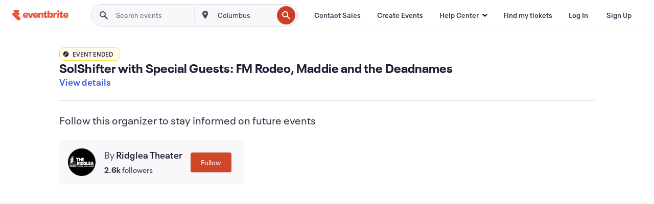

--- FILE ---
content_type: text/javascript; charset=utf-8
request_url: https://app.link/_r?sdk=web2.86.5&branch_key=key_live_epYrpbv3NngOvWj47OM81jmgCFkeYUlx&callback=branch_callback__0
body_size: 72
content:
/**/ typeof branch_callback__0 === 'function' && branch_callback__0("1542548725979957122");